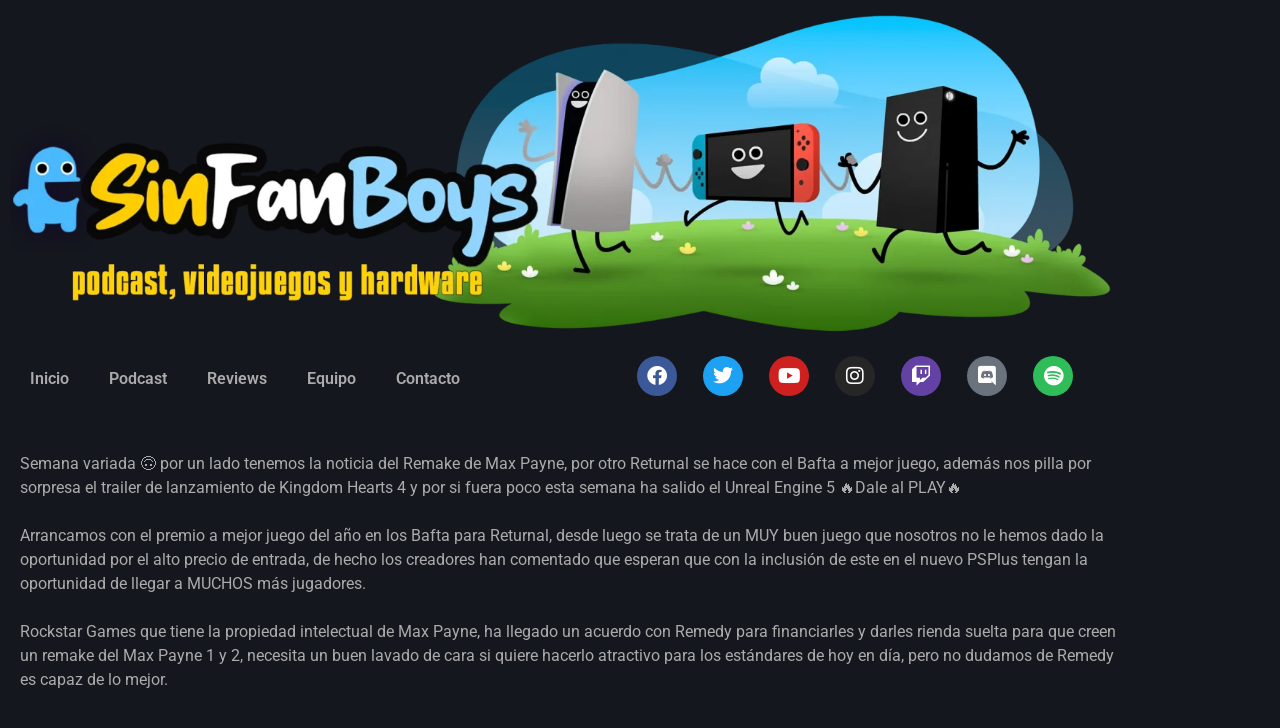

--- FILE ---
content_type: text/html; charset=UTF-8
request_url: https://sinfanboys.com/podcast-42-repaso-semanal-con-returnal-max-payne-y-ue5/
body_size: 11077
content:
<!doctype html><html lang="es"><head><meta charset="UTF-8"><meta name="viewport" content="width=device-width, initial-scale=1"><link rel="profile" href="https://gmpg.org/xfn/11"><meta name='robots' content='index, follow, max-image-preview:large, max-snippet:-1, max-video-preview:-1' /><link media="all" href="https://sinfanboys.com/wp-content/cache/autoptimize/css/autoptimize_c63cf23dfbfdabe786dd1f532d2c9b2d.css" rel="stylesheet"><title>Podcast 42-Repaso Semanal con Returnal, Max Payne y UE5</title><meta name="description" content="Tres amigos apasionados de los videojuegos se juntan cada semana para hablar de todas las noticias y a lo que han estado jugando¡Dale al Play!" /><link rel="canonical" href="https://sinfanboys.com/podcast-42-repaso-semanal-con-returnal-max-payne-y-ue5/" /><meta property="og:locale" content="es_ES" /><meta property="og:type" content="article" /><meta property="og:title" content="Podcast 42-Repaso Semanal con Returnal, Max Payne y UE5" /><meta property="og:description" content="Tres amigos apasionados de los videojuegos se juntan cada semana para hablar de todas las noticias y a lo que han estado jugando¡Dale al Play!" /><meta property="og:url" content="https://sinfanboys.com/podcast-42-repaso-semanal-con-returnal-max-payne-y-ue5/" /><meta property="og:site_name" content="SinFanBoys" /><meta property="article:published_time" content="2022-04-11T06:42:55+00:00" /><meta property="article:modified_time" content="2022-04-11T06:45:17+00:00" /><meta property="og:image" content="https://sinfanboys.com/wp-content/uploads/2022/04/42-THUMB-WEB-SINFANBOYS-2-2.png" /><meta property="og:image:width" content="3398" /><meta property="og:image:height" content="1900" /><meta property="og:image:type" content="image/png" /><meta name="author" content="fanboyito" /><meta name="twitter:card" content="summary_large_image" /><meta name="twitter:label1" content="Escrito por" /><meta name="twitter:data1" content="fanboyito" /><meta name="twitter:label2" content="Tiempo de lectura" /><meta name="twitter:data2" content="2 minutos" /> <script type="application/ld+json" class="yoast-schema-graph">{"@context":"https://schema.org","@graph":[{"@type":"Article","@id":"https://sinfanboys.com/podcast-42-repaso-semanal-con-returnal-max-payne-y-ue5/#article","isPartOf":{"@id":"https://sinfanboys.com/podcast-42-repaso-semanal-con-returnal-max-payne-y-ue5/"},"author":{"name":"fanboyito","@id":"https://sinfanboys.com/#/schema/person/031a68da8b17130b6ae422d986674946"},"headline":"Podcast 42-Repaso Semanal con Returnal, Max Payne y UE5","datePublished":"2022-04-11T06:42:55+00:00","dateModified":"2022-04-11T06:45:17+00:00","mainEntityOfPage":{"@id":"https://sinfanboys.com/podcast-42-repaso-semanal-con-returnal-max-payne-y-ue5/"},"wordCount":322,"publisher":{"@id":"https://sinfanboys.com/#organization"},"image":{"@id":"https://sinfanboys.com/podcast-42-repaso-semanal-con-returnal-max-payne-y-ue5/#primaryimage"},"thumbnailUrl":"https://sinfanboys.com/wp-content/uploads/2022/04/42-THUMB-WEB-SINFANBOYS-2-2.png","articleSection":["Podcast"],"inLanguage":"es"},{"@type":"WebPage","@id":"https://sinfanboys.com/podcast-42-repaso-semanal-con-returnal-max-payne-y-ue5/","url":"https://sinfanboys.com/podcast-42-repaso-semanal-con-returnal-max-payne-y-ue5/","name":"Podcast 42-Repaso Semanal con Returnal, Max Payne y UE5","isPartOf":{"@id":"https://sinfanboys.com/#website"},"primaryImageOfPage":{"@id":"https://sinfanboys.com/podcast-42-repaso-semanal-con-returnal-max-payne-y-ue5/#primaryimage"},"image":{"@id":"https://sinfanboys.com/podcast-42-repaso-semanal-con-returnal-max-payne-y-ue5/#primaryimage"},"thumbnailUrl":"https://sinfanboys.com/wp-content/uploads/2022/04/42-THUMB-WEB-SINFANBOYS-2-2.png","datePublished":"2022-04-11T06:42:55+00:00","dateModified":"2022-04-11T06:45:17+00:00","description":"Tres amigos apasionados de los videojuegos se juntan cada semana para hablar de todas las noticias y a lo que han estado jugando¡Dale al Play!","breadcrumb":{"@id":"https://sinfanboys.com/podcast-42-repaso-semanal-con-returnal-max-payne-y-ue5/#breadcrumb"},"inLanguage":"es","potentialAction":[{"@type":"ReadAction","target":["https://sinfanboys.com/podcast-42-repaso-semanal-con-returnal-max-payne-y-ue5/"]}]},{"@type":"ImageObject","inLanguage":"es","@id":"https://sinfanboys.com/podcast-42-repaso-semanal-con-returnal-max-payne-y-ue5/#primaryimage","url":"https://sinfanboys.com/wp-content/uploads/2022/04/42-THUMB-WEB-SINFANBOYS-2-2.png","contentUrl":"https://sinfanboys.com/wp-content/uploads/2022/04/42-THUMB-WEB-SINFANBOYS-2-2.png","width":3398,"height":1900,"caption":"Podcast Videojuegos"},{"@type":"BreadcrumbList","@id":"https://sinfanboys.com/podcast-42-repaso-semanal-con-returnal-max-payne-y-ue5/#breadcrumb","itemListElement":[{"@type":"ListItem","position":1,"name":"Portada","item":"https://sinfanboys.com/"},{"@type":"ListItem","position":2,"name":"Podcast 42-Repaso Semanal con Returnal, Max Payne y UE5"}]},{"@type":"WebSite","@id":"https://sinfanboys.com/#website","url":"https://sinfanboys.com/","name":"SinFanBoys","description":"Podcast, actualidad de Videojuegos y hardware.","publisher":{"@id":"https://sinfanboys.com/#organization"},"potentialAction":[{"@type":"SearchAction","target":{"@type":"EntryPoint","urlTemplate":"https://sinfanboys.com/?s={search_term_string}"},"query-input":{"@type":"PropertyValueSpecification","valueRequired":true,"valueName":"search_term_string"}}],"inLanguage":"es"},{"@type":"Organization","@id":"https://sinfanboys.com/#organization","name":"SinFanBoys","url":"https://sinfanboys.com/","logo":{"@type":"ImageObject","inLanguage":"es","@id":"https://sinfanboys.com/#/schema/logo/image/","url":"http://sinfanboys.com/wp-content/uploads/2021/10/Logo-sinfanboys.png","contentUrl":"http://sinfanboys.com/wp-content/uploads/2021/10/Logo-sinfanboys.png","width":1293,"height":1155,"caption":"SinFanBoys"},"image":{"@id":"https://sinfanboys.com/#/schema/logo/image/"}},{"@type":"Person","@id":"https://sinfanboys.com/#/schema/person/031a68da8b17130b6ae422d986674946","name":"fanboyito","image":{"@type":"ImageObject","inLanguage":"es","@id":"https://sinfanboys.com/#/schema/person/image/","url":"https://secure.gravatar.com/avatar/cde1d9920e068588b4cffa2500cad75f1b649a6f9e095f0f09006ff8399dce87?s=96&d=mm&r=g","contentUrl":"https://secure.gravatar.com/avatar/cde1d9920e068588b4cffa2500cad75f1b649a6f9e095f0f09006ff8399dce87?s=96&d=mm&r=g","caption":"fanboyito"},"sameAs":["http://sinfanboys.com"],"url":"https://sinfanboys.com/author/fanboyito/"}]}</script> <link href='https://fonts.gstatic.com' crossorigin='anonymous' rel='preconnect' /><link rel="alternate" type="application/rss+xml" title="SinFanBoys &raquo; Feed" href="https://sinfanboys.com/feed/" /><link rel="alternate" type="application/rss+xml" title="SinFanBoys &raquo; Feed de los comentarios" href="https://sinfanboys.com/comments/feed/" /><link rel="alternate" type="application/rss+xml" title="SinFanBoys &raquo; Comentario Podcast 42-Repaso Semanal con Returnal, Max Payne y UE5 del feed" href="https://sinfanboys.com/podcast-42-repaso-semanal-con-returnal-max-payne-y-ue5/feed/" /><link rel="alternate" title="oEmbed (JSON)" type="application/json+oembed" href="https://sinfanboys.com/wp-json/oembed/1.0/embed?url=https%3A%2F%2Fsinfanboys.com%2Fpodcast-42-repaso-semanal-con-returnal-max-payne-y-ue5%2F" /><link rel="alternate" title="oEmbed (XML)" type="text/xml+oembed" href="https://sinfanboys.com/wp-json/oembed/1.0/embed?url=https%3A%2F%2Fsinfanboys.com%2Fpodcast-42-repaso-semanal-con-returnal-max-payne-y-ue5%2F&#038;format=xml" /><link rel='stylesheet' id='elementor-post-6-css' href='https://sinfanboys.com/wp-content/cache/autoptimize/css/autoptimize_single_29778a7af7e47b9737d410d1192b9b46.css?ver=1769218904' media='all' /><link rel='stylesheet' id='elementor-post-3415-css' href='https://sinfanboys.com/wp-content/cache/autoptimize/css/autoptimize_single_13361e8d872adda3a980770630071618.css?ver=1769233275' media='all' /><link rel='stylesheet' id='elementor-post-3037-css' href='https://sinfanboys.com/wp-content/cache/autoptimize/css/autoptimize_single_3dcf7d8d97598d4d233a050eb9ee3e80.css?ver=1769218904' media='all' /><link rel='stylesheet' id='elementor-post-3055-css' href='https://sinfanboys.com/wp-content/cache/autoptimize/css/autoptimize_single_8aa3a800ee60142ce153b00d55d9ffc6.css?ver=1769218904' media='all' /><link rel='stylesheet' id='elementor-post-2553-css' href='https://sinfanboys.com/wp-content/cache/autoptimize/css/autoptimize_single_f1c104c35343f78279bd7d9ae2fc50dd.css?ver=1769218904' media='all' /><link rel='stylesheet' id='dashicons-css' href='https://sinfanboys.com/wp-includes/css/dashicons.min.css?ver=6.9' media='all' /><link rel='preload' as='font'  id='wpzoom-social-icons-font-academicons-woff2-css' href='https://sinfanboys.com/wp-content/plugins/social-icons-widget-by-wpzoom/assets/font/academicons.woff2?v=1.9.2' type='font/woff2' crossorigin /><link rel='preload' as='font'  id='wpzoom-social-icons-font-fontawesome-3-woff2-css' href='https://sinfanboys.com/wp-content/plugins/social-icons-widget-by-wpzoom/assets/font/fontawesome-webfont.woff2?v=4.7.0' type='font/woff2' crossorigin /><link rel='preload' as='font'  id='wpzoom-social-icons-font-genericons-woff-css' href='https://sinfanboys.com/wp-content/plugins/social-icons-widget-by-wpzoom/assets/font/Genericons.woff' type='font/woff' crossorigin /><link rel='preload' as='font'  id='wpzoom-social-icons-font-socicon-woff2-css' href='https://sinfanboys.com/wp-content/plugins/social-icons-widget-by-wpzoom/assets/font/socicon.woff2?v=4.5.4' type='font/woff2' crossorigin /><link rel='stylesheet' id='elementor-gf-local-roboto-css' href='https://sinfanboys.com/wp-content/cache/autoptimize/css/autoptimize_single_bce3ed03b799ca62a556227546dc421f.css?ver=1742263496' media='all' /><link rel='stylesheet' id='elementor-gf-local-robotoslab-css' href='https://sinfanboys.com/wp-content/cache/autoptimize/css/autoptimize_single_24ee5997dc69ba6579ae527cce35e158.css?ver=1742263510' media='all' /> <script src="https://sinfanboys.com/wp-includes/js/jquery/jquery.min.js?ver=3.7.1" id="jquery-core-js"></script> <link rel="https://api.w.org/" href="https://sinfanboys.com/wp-json/" /><link rel="alternate" title="JSON" type="application/json" href="https://sinfanboys.com/wp-json/wp/v2/posts/3415" /><link rel="EditURI" type="application/rsd+xml" title="RSD" href="https://sinfanboys.com/xmlrpc.php?rsd" /><meta name="generator" content="WordPress 6.9" /><link rel='shortlink' href='https://sinfanboys.com/?p=3415' /><meta name="description" content="Semana variada &#x1f643; por un lado tenemos la noticia del Remake de Max Payne, por otro Returnal se hace con el Bafta a mejor juego, además nos pilla por sorpresa el trailer de lanzamiento de Kingdom Hearts 4 y por si fuera poco esta semana ha salido el Unreal Engine 5 &#x1f525;Dale al PLAY&#x1f525;"><meta name="generator" content="Elementor 3.34.2; features: additional_custom_breakpoints; settings: css_print_method-external, google_font-enabled, font_display-auto"><link rel="icon" href="https://sinfanboys.com/wp-content/uploads/2021/06/cropped-cropped-sinfanboys-logo-1000-32x32.png" sizes="32x32" /><link rel="icon" href="https://sinfanboys.com/wp-content/uploads/2021/06/cropped-cropped-sinfanboys-logo-1000-192x192.png" sizes="192x192" /><link rel="apple-touch-icon" href="https://sinfanboys.com/wp-content/uploads/2021/06/cropped-cropped-sinfanboys-logo-1000-180x180.png" /><meta name="msapplication-TileImage" content="https://sinfanboys.com/wp-content/uploads/2021/06/cropped-cropped-sinfanboys-logo-1000-270x270.png" /></head><body class="wp-singular post-template-default single single-post postid-3415 single-format-standard wp-embed-responsive wp-theme-hello-elementor hello-elementor-default elementor-default elementor-kit-6 elementor-page elementor-page-3415 elementor-page-2553"> <a class="skip-link screen-reader-text" href="#content">Ir al contenido</a><div data-elementor-type="header" data-elementor-id="3037" class="elementor elementor-3037 elementor-location-header" data-elementor-post-type="elementor_library"><section class="elementor-section elementor-top-section elementor-element elementor-element-57cfa9e elementor-section-boxed elementor-section-height-default elementor-section-height-default" data-id="57cfa9e" data-element_type="section"><div class="elementor-container elementor-column-gap-default"><div class="elementor-column elementor-col-100 elementor-top-column elementor-element elementor-element-264b0a7" data-id="264b0a7" data-element_type="column"><div class="elementor-widget-wrap elementor-element-populated"><div class="elementor-element elementor-element-9051ddb elementor-widget elementor-widget-image" data-id="9051ddb" data-element_type="widget" data-widget_type="image.default"><div class="elementor-widget-container"> <img fetchpriority="high" width="2212" height="644" src="https://sinfanboys.com/wp-content/uploads/2021/11/banner-sin-fanboys-podcast-videojuegos-1.webp" class="attachment-full size-full wp-image-3155" alt="" srcset="https://sinfanboys.com/wp-content/uploads/2021/11/banner-sin-fanboys-podcast-videojuegos-1.webp 2212w, https://sinfanboys.com/wp-content/uploads/2021/11/banner-sin-fanboys-podcast-videojuegos-1-300x87.webp 300w, https://sinfanboys.com/wp-content/uploads/2021/11/banner-sin-fanboys-podcast-videojuegos-1-1024x298.webp 1024w, https://sinfanboys.com/wp-content/uploads/2021/11/banner-sin-fanboys-podcast-videojuegos-1-768x224.webp 768w, https://sinfanboys.com/wp-content/uploads/2021/11/banner-sin-fanboys-podcast-videojuegos-1-1536x447.webp 1536w, https://sinfanboys.com/wp-content/uploads/2021/11/banner-sin-fanboys-podcast-videojuegos-1-2048x596.webp 2048w" sizes="(max-width: 2212px) 100vw, 2212px" /></div></div></div></div></div></section><section class="elementor-section elementor-top-section elementor-element elementor-element-7d251c1 elementor-section-boxed elementor-section-height-default elementor-section-height-default" data-id="7d251c1" data-element_type="section"><div class="elementor-container elementor-column-gap-default"><div class="elementor-column elementor-col-50 elementor-top-column elementor-element elementor-element-30fd5ed" data-id="30fd5ed" data-element_type="column"><div class="elementor-widget-wrap elementor-element-populated"><div class="elementor-element elementor-element-cb4b015 elementor-nav-menu__text-align-center elementor-nav-menu--dropdown-tablet elementor-nav-menu--toggle elementor-nav-menu--burger elementor-widget elementor-widget-nav-menu" data-id="cb4b015" data-element_type="widget" data-settings="{&quot;layout&quot;:&quot;horizontal&quot;,&quot;submenu_icon&quot;:{&quot;value&quot;:&quot;&lt;i class=\&quot;fas fa-caret-down\&quot;&gt;&lt;\/i&gt;&quot;,&quot;library&quot;:&quot;fa-solid&quot;},&quot;toggle&quot;:&quot;burger&quot;}" data-widget_type="nav-menu.default"><div class="elementor-widget-container"><nav aria-label="Menú" class="elementor-nav-menu--main elementor-nav-menu__container elementor-nav-menu--layout-horizontal e--pointer-underline e--animation-fade"><ul id="menu-1-cb4b015" class="elementor-nav-menu"><li class="menu-item menu-item-type-custom menu-item-object-custom menu-item-home menu-item-2092"><a href="http://sinfanboys.com/" class="elementor-item">Inicio</a></li><li class="menu-item menu-item-type-post_type menu-item-object-page menu-item-2542"><a href="https://sinfanboys.com/podcast-videojuegos/" class="elementor-item">Podcast</a></li><li class="menu-item menu-item-type-post_type menu-item-object-page menu-item-2548"><a href="https://sinfanboys.com/unboxing-resenas/" class="elementor-item">Reviews</a></li><li class="menu-item menu-item-type-post_type menu-item-object-page menu-item-2094"><a href="https://sinfanboys.com/equipo/" class="elementor-item">Equipo</a></li><li class="menu-item menu-item-type-post_type menu-item-object-page menu-item-2015"><a href="https://sinfanboys.com/contacto/" class="elementor-item">Contacto</a></li></ul></nav><div class="elementor-menu-toggle" role="button" tabindex="0" aria-label="Alternar menú" aria-expanded="false"> <i aria-hidden="true" role="presentation" class="elementor-menu-toggle__icon--open eicon-menu-bar"></i><i aria-hidden="true" role="presentation" class="elementor-menu-toggle__icon--close eicon-close"></i></div><nav class="elementor-nav-menu--dropdown elementor-nav-menu__container" aria-hidden="true"><ul id="menu-2-cb4b015" class="elementor-nav-menu"><li class="menu-item menu-item-type-custom menu-item-object-custom menu-item-home menu-item-2092"><a href="http://sinfanboys.com/" class="elementor-item" tabindex="-1">Inicio</a></li><li class="menu-item menu-item-type-post_type menu-item-object-page menu-item-2542"><a href="https://sinfanboys.com/podcast-videojuegos/" class="elementor-item" tabindex="-1">Podcast</a></li><li class="menu-item menu-item-type-post_type menu-item-object-page menu-item-2548"><a href="https://sinfanboys.com/unboxing-resenas/" class="elementor-item" tabindex="-1">Reviews</a></li><li class="menu-item menu-item-type-post_type menu-item-object-page menu-item-2094"><a href="https://sinfanboys.com/equipo/" class="elementor-item" tabindex="-1">Equipo</a></li><li class="menu-item menu-item-type-post_type menu-item-object-page menu-item-2015"><a href="https://sinfanboys.com/contacto/" class="elementor-item" tabindex="-1">Contacto</a></li></ul></nav></div></div></div></div><div class="elementor-column elementor-col-50 elementor-top-column elementor-element elementor-element-549ee63" data-id="549ee63" data-element_type="column"><div class="elementor-widget-wrap elementor-element-populated"><div class="elementor-element elementor-element-17d2d52 elementor-shape-circle e-grid-align-mobile-center elementor-grid-0 e-grid-align-center elementor-widget elementor-widget-social-icons" data-id="17d2d52" data-element_type="widget" data-widget_type="social-icons.default"><div class="elementor-widget-container"><div class="elementor-social-icons-wrapper elementor-grid" role="list"> <span class="elementor-grid-item" role="listitem"> <a class="elementor-icon elementor-social-icon elementor-social-icon-facebook elementor-repeater-item-87578a7" href="https://www.facebook.com/SinFanboys-254913450057/" target="_blank"> <span class="elementor-screen-only">Facebook</span> <i aria-hidden="true" class="fab fa-facebook"></i> </a> </span> <span class="elementor-grid-item" role="listitem"> <a class="elementor-icon elementor-social-icon elementor-social-icon-twitter elementor-repeater-item-6eeb7e5" href="https://twitter.com/sinfanboys" target="_blank"> <span class="elementor-screen-only">Twitter</span> <i aria-hidden="true" class="fab fa-twitter"></i> </a> </span> <span class="elementor-grid-item" role="listitem"> <a class="elementor-icon elementor-social-icon elementor-social-icon-youtube elementor-repeater-item-c9bd904" href="https://www.youtube.com/channel/UCTVRgedHDJWNCeAX8sKWv1A" target="_blank"> <span class="elementor-screen-only">Youtube</span> <i aria-hidden="true" class="fab fa-youtube"></i> </a> </span> <span class="elementor-grid-item" role="listitem"> <a class="elementor-icon elementor-social-icon elementor-social-icon-instagram elementor-repeater-item-dee4d76" href="https://www.instagram.com/sinfanboys/" target="_blank"> <span class="elementor-screen-only">Instagram</span> <i aria-hidden="true" class="fab fa-instagram"></i> </a> </span> <span class="elementor-grid-item" role="listitem"> <a class="elementor-icon elementor-social-icon elementor-social-icon-twitch elementor-repeater-item-bad4b10" href="https://www.twitch.tv/dante_sinfanboys" target="_blank"> <span class="elementor-screen-only">Twitch</span> <i aria-hidden="true" class="fab fa-twitch"></i> </a> </span> <span class="elementor-grid-item" role="listitem"> <a class="elementor-icon elementor-social-icon elementor-social-icon-discord elementor-repeater-item-cafe676" href="https://discord.com/invite/T8Kxtf6Zd4" target="_blank"> <span class="elementor-screen-only">Discord</span> <i aria-hidden="true" class="fab fa-discord"></i> </a> </span> <span class="elementor-grid-item" role="listitem"> <a class="elementor-icon elementor-social-icon elementor-social-icon-spotify elementor-repeater-item-4112785" href="https://open.spotify.com/show/1tRp1UmBIHrgCcZZ8YrIuG?si=E3f8GsrdSVWPoxqz4rCR9A&#038;dl_branch=1&#038;nd=1" target="_blank"> <span class="elementor-screen-only">Spotify</span> <i aria-hidden="true" class="fab fa-spotify"></i> </a> </span></div></div></div></div></div></div></section></div><div data-elementor-type="single-post" data-elementor-id="2553" class="elementor elementor-2553 elementor-location-single post-3415 post type-post status-publish format-standard has-post-thumbnail hentry category-podcast" data-elementor-post-type="elementor_library"><section class="elementor-section elementor-top-section elementor-element elementor-element-511d0e6 elementor-section-boxed elementor-section-height-default elementor-section-height-default" data-id="511d0e6" data-element_type="section"><div class="elementor-container elementor-column-gap-default"><div class="elementor-column elementor-col-100 elementor-top-column elementor-element elementor-element-fdf0daa" data-id="fdf0daa" data-element_type="column"><div class="elementor-widget-wrap elementor-element-populated"><div class="elementor-element elementor-element-a40eda1 elementor-widget elementor-widget-theme-post-content" data-id="a40eda1" data-element_type="widget" data-widget_type="theme-post-content.default"><div class="elementor-widget-container"><div data-elementor-type="wp-post" data-elementor-id="3415" class="elementor elementor-3415" data-elementor-post-type="post"><section class="elementor-section elementor-top-section elementor-element elementor-element-e3fb59a elementor-section-boxed elementor-section-height-default elementor-section-height-default" data-id="e3fb59a" data-element_type="section"><div class="elementor-container elementor-column-gap-default"><div class="elementor-column elementor-col-100 elementor-top-column elementor-element elementor-element-26f6777" data-id="26f6777" data-element_type="column"><div class="elementor-widget-wrap elementor-element-populated"><div class="elementor-element elementor-element-1acc222 elementor-widget elementor-widget-video" data-id="1acc222" data-element_type="widget" data-settings="{&quot;youtube_url&quot;:&quot;https:\/\/www.youtube.com\/watch?v=RAYu09OkA80&quot;,&quot;video_type&quot;:&quot;youtube&quot;,&quot;controls&quot;:&quot;yes&quot;}" data-widget_type="video.default"><div class="elementor-widget-container"><div class="elementor-wrapper elementor-open-inline"><div class="elementor-video"></div></div></div></div></div></div></div></section><section class="elementor-section elementor-top-section elementor-element elementor-element-adafe28 elementor-section-boxed elementor-section-height-default elementor-section-height-default" data-id="adafe28" data-element_type="section"><div class="elementor-container elementor-column-gap-default"><div class="elementor-column elementor-col-100 elementor-top-column elementor-element elementor-element-e33b795" data-id="e33b795" data-element_type="column"><div class="elementor-widget-wrap elementor-element-populated"><div class="elementor-element elementor-element-5ed83a2 elementor-widget elementor-widget-text-editor" data-id="5ed83a2" data-element_type="widget" data-widget_type="text-editor.default"><div class="elementor-widget-container"><p>Semana variada 🙃 por un lado tenemos la noticia del Remake de Max Payne, por otro Returnal se hace con el Bafta a mejor juego, además nos pilla por sorpresa el trailer de lanzamiento de Kingdom Hearts 4 y por si fuera poco esta semana ha salido el Unreal Engine 5 🔥Dale al PLAY🔥 <br /><br />Arrancamos con el premio a mejor juego del año en los Bafta para Returnal, desde luego se trata de un MUY buen juego que nosotros no le hemos dado la oportunidad por el alto precio de entrada, de hecho los creadores han comentado que esperan que con la inclusión de este en el nuevo PSPlus tengan la oportunidad de llegar a MUCHOS más jugadores. <br /><br />Rockstar Games que tiene la propiedad intelectual de Max Payne, ha llegado un acuerdo con Remedy para financiarles y darles rienda suelta para que creen un remake del Max Payne 1 y 2, necesita un buen lavado de cara si quiere hacerlo atractivo para los estándares de hoy en día, pero no dudamos de Remedy es capaz de lo mejor. <br /><br />Muchas desarrolladores han aprovechado el carro del lanzamiento del nuevo Unreal Engine para anunciar que están trabajando en un juego con el, Need for Speed, nueva saga de The Witcher, nuevo Tomb Raider&#8230; También comentamos dos grandes muestras de amor videojueguil que nos encantan , como que ha salido a la luz un mapa dibujado a mano del primer Zelda y que un jugador ha descifrado el lenguaje secreto de Tunic🦊<br /><br />Comentamos los nuevos trailers de la expansión de Back4Blood, Halo Infinite Season 2, Starfield y muchas otras noticias .<br /><br />¡¡¡No tarde más!!! Dale al PLAY para enterarte de todas las noticias y de las adicciones de Dante 🤣 (ha tenido una semana complicada)</p></div></div></div></div></div></section></div></div></div></div></div></div></section></div><div data-elementor-type="footer" data-elementor-id="3055" class="elementor elementor-3055 elementor-location-footer" data-elementor-post-type="elementor_library"><section class="elementor-section elementor-top-section elementor-element elementor-element-dbe5677 elementor-section-boxed elementor-section-height-default elementor-section-height-default" data-id="dbe5677" data-element_type="section"><div class="elementor-container elementor-column-gap-default"><div class="elementor-column elementor-col-50 elementor-top-column elementor-element elementor-element-d04a838" data-id="d04a838" data-element_type="column"><div class="elementor-widget-wrap elementor-element-populated"><div class="elementor-element elementor-element-1bfed87 elementor-hidden-tablet elementor-hidden-mobile elementor-widget elementor-widget-sitemap" data-id="1bfed87" data-element_type="widget" data-widget_type="sitemap.default"><div class="elementor-widget-container"><div class="elementor-sitemap-wrap"><div class="elementor-sitemap-section"><h2 class="elementor-sitemap-title elementor-sitemap-page-title">Páginas</h2><ul class="elementor-sitemap-list elementor-sitemap-page-list"><li class="elementor-sitemap-item elementor-sitemap-item-page page_item page-item-2543"><a href="https://sinfanboys.com/unboxing-resenas/">SinFanBoys Unboxing y Reseñas</a></li><li class="elementor-sitemap-item elementor-sitemap-item-page page_item page-item-2526"><a href="https://sinfanboys.com/">SinFanBoys Podcast, Videojuegos y Hardware</a></li><li class="elementor-sitemap-item elementor-sitemap-item-page page_item page-item-1618"><a href="https://sinfanboys.com/podcast-videojuegos/">SinFanBoys Podcast</a></li><li class="elementor-sitemap-item elementor-sitemap-item-page page_item page-item-1185"><a href="https://sinfanboys.com/equipo/">Quienes somos?</a></li><li class="elementor-sitemap-item elementor-sitemap-item-page page_item page-item-1163"><a href="https://sinfanboys.com/contacto/">Contacto</a></li></ul></div></div></div></div></div></div><div class="elementor-column elementor-col-50 elementor-top-column elementor-element elementor-element-0957d80" data-id="0957d80" data-element_type="column"><div class="elementor-widget-wrap elementor-element-populated"><div class="elementor-element elementor-element-c816093 elementor-widget elementor-widget-text-editor" data-id="c816093" data-element_type="widget" data-widget_type="text-editor.default"><div class="elementor-widget-container"><h2><span style="color: #00ccff;">Contacta con nosotros</span></h2></div></div><div class="elementor-element elementor-element-510a825 elementor-widget elementor-widget-image" data-id="510a825" data-element_type="widget" data-widget_type="image.default"><div class="elementor-widget-container"> <a href=""> <noscript><img width="300" height="47" src="https://sinfanboys.com/wp-content/uploads/2021/09/sinfanboyscontact-300x47.png" class="attachment-medium size-medium wp-image-2306" alt="" srcset="https://sinfanboys.com/wp-content/uploads/2021/09/sinfanboyscontact-300x47.png 300w, https://sinfanboys.com/wp-content/uploads/2021/09/sinfanboyscontact.png 719w" sizes="(max-width: 300px) 100vw, 300px" /></noscript><img width="300" height="47" src='data:image/svg+xml,%3Csvg%20xmlns=%22http://www.w3.org/2000/svg%22%20viewBox=%220%200%20300%2047%22%3E%3C/svg%3E' data-src="https://sinfanboys.com/wp-content/uploads/2021/09/sinfanboyscontact-300x47.png" class="lazyload attachment-medium size-medium wp-image-2306" alt="" data-srcset="https://sinfanboys.com/wp-content/uploads/2021/09/sinfanboyscontact-300x47.png 300w, https://sinfanboys.com/wp-content/uploads/2021/09/sinfanboyscontact.png 719w" data-sizes="(max-width: 300px) 100vw, 300px" /> </a></div></div></div></div></div></section></div> <script type="speculationrules">{"prefetch":[{"source":"document","where":{"and":[{"href_matches":"/*"},{"not":{"href_matches":["/wp-*.php","/wp-admin/*","/wp-content/uploads/*","/wp-content/*","/wp-content/plugins/*","/wp-content/themes/hello-elementor/*","/*\\?(.+)"]}},{"not":{"selector_matches":"a[rel~=\"nofollow\"]"}},{"not":{"selector_matches":".no-prefetch, .no-prefetch a"}}]},"eagerness":"conservative"}]}</script> <script>function loadScript(a){var b=document.getElementsByTagName("head")[0],c=document.createElement("script");c.type="text/javascript",c.src="https://tracker.metricool.com/app/resources/be.js",c.onreadystatechange=a,c.onload=a,b.appendChild(c)}loadScript(function(){beTracker.t({hash:'821cbabafb23dd2a99fc49f556888285'})})</script> <script>const lazyloadRunObserver = () => {
					const lazyloadBackgrounds = document.querySelectorAll( `.e-con.e-parent:not(.e-lazyloaded)` );
					const lazyloadBackgroundObserver = new IntersectionObserver( ( entries ) => {
						entries.forEach( ( entry ) => {
							if ( entry.isIntersecting ) {
								let lazyloadBackground = entry.target;
								if( lazyloadBackground ) {
									lazyloadBackground.classList.add( 'e-lazyloaded' );
								}
								lazyloadBackgroundObserver.unobserve( entry.target );
							}
						});
					}, { rootMargin: '200px 0px 200px 0px' } );
					lazyloadBackgrounds.forEach( ( lazyloadBackground ) => {
						lazyloadBackgroundObserver.observe( lazyloadBackground );
					} );
				};
				const events = [
					'DOMContentLoaded',
					'elementor/lazyload/observe',
				];
				events.forEach( ( event ) => {
					document.addEventListener( event, lazyloadRunObserver );
				} );</script> <noscript><style>.lazyload{display:none;}</style></noscript><script data-noptimize="1">window.lazySizesConfig=window.lazySizesConfig||{};window.lazySizesConfig.loadMode=1;</script><script async data-noptimize="1" src='https://sinfanboys.com/wp-content/plugins/autoptimize/classes/external/js/lazysizes.min.js?ao_version=3.1.14'></script> <script id="elementor-frontend-js-before">var elementorFrontendConfig = {"environmentMode":{"edit":false,"wpPreview":false,"isScriptDebug":false},"i18n":{"shareOnFacebook":"Compartir en Facebook","shareOnTwitter":"Compartir en Twitter","pinIt":"Pinear","download":"Descargar","downloadImage":"Descargar imagen","fullscreen":"Pantalla completa","zoom":"Zoom","share":"Compartir","playVideo":"Reproducir v\u00eddeo","previous":"Anterior","next":"Siguiente","close":"Cerrar","a11yCarouselPrevSlideMessage":"Diapositiva anterior","a11yCarouselNextSlideMessage":"Diapositiva siguiente","a11yCarouselFirstSlideMessage":"Esta es la primera diapositiva","a11yCarouselLastSlideMessage":"Esta es la \u00faltima diapositiva","a11yCarouselPaginationBulletMessage":"Ir a la diapositiva"},"is_rtl":false,"breakpoints":{"xs":0,"sm":480,"md":768,"lg":1025,"xl":1440,"xxl":1600},"responsive":{"breakpoints":{"mobile":{"label":"M\u00f3vil vertical","value":767,"default_value":767,"direction":"max","is_enabled":true},"mobile_extra":{"label":"M\u00f3vil horizontal","value":880,"default_value":880,"direction":"max","is_enabled":false},"tablet":{"label":"Tableta vertical","value":1024,"default_value":1024,"direction":"max","is_enabled":true},"tablet_extra":{"label":"Tableta horizontal","value":1200,"default_value":1200,"direction":"max","is_enabled":false},"laptop":{"label":"Port\u00e1til","value":1366,"default_value":1366,"direction":"max","is_enabled":false},"widescreen":{"label":"Pantalla grande","value":2400,"default_value":2400,"direction":"min","is_enabled":false}},"hasCustomBreakpoints":false},"version":"3.34.2","is_static":false,"experimentalFeatures":{"additional_custom_breakpoints":true,"theme_builder_v2":true,"landing-pages":true,"home_screen":true,"global_classes_should_enforce_capabilities":true,"e_variables":true,"cloud-library":true,"e_opt_in_v4_page":true,"e_interactions":true,"e_editor_one":true,"import-export-customization":true},"urls":{"assets":"https:\/\/sinfanboys.com\/wp-content\/plugins\/elementor\/assets\/","ajaxurl":"https:\/\/sinfanboys.com\/wp-admin\/admin-ajax.php","uploadUrl":"http:\/\/sinfanboys.com\/wp-content\/uploads"},"nonces":{"floatingButtonsClickTracking":"bf3af66fc7"},"swiperClass":"swiper","settings":{"page":[],"editorPreferences":[]},"kit":{"body_background_background":"classic","active_breakpoints":["viewport_mobile","viewport_tablet"],"global_image_lightbox":"yes","lightbox_enable_counter":"yes","lightbox_enable_fullscreen":"yes","lightbox_enable_zoom":"yes","lightbox_enable_share":"yes","lightbox_title_src":"title","lightbox_description_src":"description"},"post":{"id":3415,"title":"Podcast%2042-Repaso%20Semanal%20con%20Returnal%2C%20Max%20Payne%20y%20UE5","excerpt":"Semana variada &#x1f643; por un lado tenemos la noticia del Remake de Max Payne, por otro Returnal se hace con el Bafta a mejor juego, adem\u00e1s nos pilla por sorpresa el trailer de lanzamiento de Kingdom Hearts 4 y por si fuera poco esta semana ha salido el Unreal Engine 5 &#x1f525;Dale al PLAY&#x1f525;","featuredImage":"https:\/\/sinfanboys.com\/wp-content\/uploads\/2022\/04\/42-THUMB-WEB-SINFANBOYS-2-2-1024x573.png"}};
//# sourceURL=elementor-frontend-js-before</script> <script src="https://sinfanboys.com/wp-includes/js/dist/hooks.min.js?ver=dd5603f07f9220ed27f1" id="wp-hooks-js"></script> <script src="https://sinfanboys.com/wp-includes/js/dist/i18n.min.js?ver=c26c3dc7bed366793375" id="wp-i18n-js"></script> <script id="wp-i18n-js-after">wp.i18n.setLocaleData( { 'text direction\u0004ltr': [ 'ltr' ] } );
//# sourceURL=wp-i18n-js-after</script> <script id="elementor-pro-frontend-js-before">var ElementorProFrontendConfig = {"ajaxurl":"https:\/\/sinfanboys.com\/wp-admin\/admin-ajax.php","nonce":"9914e188f0","urls":{"assets":"https:\/\/sinfanboys.com\/wp-content\/plugins\/elementor-pro\/assets\/","rest":"https:\/\/sinfanboys.com\/wp-json\/"},"settings":{"lazy_load_background_images":true},"popup":{"hasPopUps":false},"shareButtonsNetworks":{"facebook":{"title":"Facebook","has_counter":true},"twitter":{"title":"Twitter"},"linkedin":{"title":"LinkedIn","has_counter":true},"pinterest":{"title":"Pinterest","has_counter":true},"reddit":{"title":"Reddit","has_counter":true},"vk":{"title":"VK","has_counter":true},"odnoklassniki":{"title":"OK","has_counter":true},"tumblr":{"title":"Tumblr"},"digg":{"title":"Digg"},"skype":{"title":"Skype"},"stumbleupon":{"title":"StumbleUpon","has_counter":true},"mix":{"title":"Mix"},"telegram":{"title":"Telegram"},"pocket":{"title":"Pocket","has_counter":true},"xing":{"title":"XING","has_counter":true},"whatsapp":{"title":"WhatsApp"},"email":{"title":"Email"},"print":{"title":"Print"},"x-twitter":{"title":"X"},"threads":{"title":"Threads"}},"facebook_sdk":{"lang":"es_ES","app_id":""},"lottie":{"defaultAnimationUrl":"https:\/\/sinfanboys.com\/wp-content\/plugins\/elementor-pro\/modules\/lottie\/assets\/animations\/default.json"}};
//# sourceURL=elementor-pro-frontend-js-before</script> <script defer src="https://sinfanboys.com/wp-content/cache/autoptimize/js/autoptimize_88b002a012ceca7d4fc97d30e1faa073.js"></script></body></html>

<!-- Page cached by LiteSpeed Cache 7.7 on 2026-01-24 05:41:15 -->

--- FILE ---
content_type: text/css
request_url: https://sinfanboys.com/wp-content/cache/autoptimize/css/autoptimize_single_29778a7af7e47b9737d410d1192b9b46.css?ver=1769218904
body_size: 224
content:
.elementor-kit-6{--e-global-color-primary:#00b9ff;--e-global-color-secondary:#e6e6e7;--e-global-color-text:#ababab;--e-global-color-accent:#fc0;--e-global-typography-primary-font-family:"Roboto";--e-global-typography-primary-font-weight:600;--e-global-typography-secondary-font-family:"Roboto Slab";--e-global-typography-secondary-font-weight:400;--e-global-typography-text-font-family:"Roboto";--e-global-typography-text-font-weight:400;--e-global-typography-accent-font-family:"Roboto";--e-global-typography-accent-font-weight:500;--e-global-typography-168abaf-font-family:"Roboto";--e-global-typography-168abaf-font-weight:600;background-color:#14171e}.elementor-kit-6 e-page-transition{background-color:#ffbc7d}.elementor-kit-6 h1{color:#000;font-size:1px;letter-spacing:-5px}.elementor-kit-6 h2{font-size:15px}.elementor-kit-6 h3{color:#0898ff;font-size:43px}.elementor-kit-6 h6{font-size:17px}.elementor-section.elementor-section-boxed>.elementor-container{max-width:1140px}.e-con{--container-max-width:1140px}.elementor-widget:not(:last-child){margin-block-end:20px}.elementor-element{--widgets-spacing:20px 20px;--widgets-spacing-row:20px;--widgets-spacing-column:20px}{}text-primary mb-3{display:var(--page-title-display)}@media(max-width:1024px){.elementor-section.elementor-section-boxed>.elementor-container{max-width:1024px}.e-con{--container-max-width:1024px}}@media(max-width:767px){.elementor-section.elementor-section-boxed>.elementor-container{max-width:767px}.e-con{--container-max-width:767px}}

--- FILE ---
content_type: text/css
request_url: https://sinfanboys.com/wp-content/cache/autoptimize/css/autoptimize_single_3dcf7d8d97598d4d233a050eb9ee3e80.css?ver=1769218904
body_size: 364
content:
.elementor-widget-image .widget-image-caption{color:var(--e-global-color-text);font-family:var(--e-global-typography-text-font-family),Sans-serif;font-weight:var(--e-global-typography-text-font-weight)}.elementor-widget-nav-menu .elementor-nav-menu .elementor-item{font-family:var(--e-global-typography-primary-font-family),Sans-serif;font-weight:var(--e-global-typography-primary-font-weight)}.elementor-widget-nav-menu .elementor-nav-menu--main .elementor-item{color:var(--e-global-color-text);fill:var(--e-global-color-text)}.elementor-widget-nav-menu .elementor-nav-menu--main .elementor-item:hover,.elementor-widget-nav-menu .elementor-nav-menu--main .elementor-item.elementor-item-active,.elementor-widget-nav-menu .elementor-nav-menu--main .elementor-item.highlighted,.elementor-widget-nav-menu .elementor-nav-menu--main .elementor-item:focus{color:var(--e-global-color-accent);fill:var(--e-global-color-accent)}.elementor-widget-nav-menu .elementor-nav-menu--main:not(.e--pointer-framed) .elementor-item:before,.elementor-widget-nav-menu .elementor-nav-menu--main:not(.e--pointer-framed) .elementor-item:after{background-color:var(--e-global-color-accent)}.elementor-widget-nav-menu .e--pointer-framed .elementor-item:before,.elementor-widget-nav-menu .e--pointer-framed .elementor-item:after{border-color:var(--e-global-color-accent)}.elementor-widget-nav-menu{--e-nav-menu-divider-color:var(--e-global-color-text)}.elementor-widget-nav-menu .elementor-nav-menu--dropdown .elementor-item,.elementor-widget-nav-menu .elementor-nav-menu--dropdown .elementor-sub-item{font-family:var(--e-global-typography-accent-font-family),Sans-serif;font-weight:var(--e-global-typography-accent-font-weight)}.elementor-3037 .elementor-element.elementor-element-cb4b015 .elementor-menu-toggle{margin:0 auto}.elementor-3037 .elementor-element.elementor-element-cb4b015 .elementor-nav-menu--dropdown li:not(:last-child){border-style:solid;border-color:var(--e-global-color-primary);border-bottom-width:2px}.elementor-3037 .elementor-element.elementor-element-cb4b015 div.elementor-menu-toggle{color:var(--e-global-color-primary)}.elementor-3037 .elementor-element.elementor-element-cb4b015 div.elementor-menu-toggle svg{fill:var(--e-global-color-primary)}.elementor-3037 .elementor-element.elementor-element-17d2d52{--grid-template-columns:repeat(0,auto);--icon-size:20px;--grid-column-gap:22px;--grid-row-gap:0px}.elementor-3037 .elementor-element.elementor-element-17d2d52 .elementor-widget-container{text-align:center}.elementor-theme-builder-content-area{height:400px}.elementor-location-header:before,.elementor-location-footer:before{content:"";display:table;clear:both}@media(max-width:1024px){.elementor-3037 .elementor-element.elementor-element-17d2d52{--icon-size:16px;--grid-column-gap:12px}}@media(max-width:767px){.elementor-3037 .elementor-element.elementor-element-17d2d52 .elementor-widget-container{text-align:center}.elementor-3037 .elementor-element.elementor-element-17d2d52{--icon-size:15px;--grid-column-gap:10px}}

--- FILE ---
content_type: text/css
request_url: https://sinfanboys.com/wp-content/cache/autoptimize/css/autoptimize_single_8aa3a800ee60142ce153b00d55d9ffc6.css?ver=1769218904
body_size: 452
content:
.elementor-widget-sitemap .elementor-sitemap-title{color:var(--e-global-color-primary);font-family:var(--e-global-typography-primary-font-family),Sans-serif;font-weight:var(--e-global-typography-primary-font-weight)}.elementor-widget-sitemap .elementor-sitemap-item,.elementor-widget-sitemap span.elementor-sitemap-list,.elementor-widget-sitemap .elementor-sitemap-item a{color:var(--e-global-color-text);font-family:var(--e-global-typography-text-font-family),Sans-serif;font-weight:var(--e-global-typography-text-font-weight)}.elementor-widget-sitemap .elementor-sitemap-item{color:var(--e-global-color-text)}.elementor-3055 .elementor-element.elementor-element-1bfed87 .elementor-sitemap-section{flex-basis:calc( 1 / 2 * 100% )}.elementor-3055 .elementor-element.elementor-element-1bfed87 .elementor-sitemap-title{font-family:var(--e-global-typography-accent-font-family),Sans-serif;font-weight:var(--e-global-typography-accent-font-weight)}.elementor-3055 .elementor-element.elementor-element-1bfed87 .elementor-sitemap-list,.elementor-3055 .elementor-element.elementor-element-1bfed87 .elementor-sitemap-list .children{list-style-type:disc}.elementor-3055 .elementor-element.elementor-element-0957d80>.elementor-widget-wrap>.elementor-widget:not(.elementor-widget__width-auto):not(.elementor-widget__width-initial):not(:last-child):not(.elementor-absolute){margin-block-end:0px}.elementor-3055 .elementor-element.elementor-element-0957d80>.elementor-element-populated{margin:4px;--e-column-margin-right:4px;--e-column-margin-left:4px}.elementor-widget-text-editor{font-family:var(--e-global-typography-text-font-family),Sans-serif;font-weight:var(--e-global-typography-text-font-weight);color:var(--e-global-color-text)}.elementor-widget-text-editor.elementor-drop-cap-view-stacked .elementor-drop-cap{background-color:var(--e-global-color-primary)}.elementor-widget-text-editor.elementor-drop-cap-view-framed .elementor-drop-cap,.elementor-widget-text-editor.elementor-drop-cap-view-default .elementor-drop-cap{color:var(--e-global-color-primary);border-color:var(--e-global-color-primary)}.elementor-3055 .elementor-element.elementor-element-c816093{column-gap:0;font-family:var(--e-global-typography-accent-font-family),Sans-serif;font-weight:var(--e-global-typography-accent-font-weight);text-shadow:0px 0px 10px rgba(0,0,0,.3)}.elementor-widget-image .widget-image-caption{color:var(--e-global-color-text);font-family:var(--e-global-typography-text-font-family),Sans-serif;font-weight:var(--e-global-typography-text-font-weight)}.elementor-3055 .elementor-element.elementor-element-510a825>.elementor-widget-container{background-color:#41A0C500;margin:0}.elementor-3055 .elementor-element.elementor-element-510a825{text-align:center}.elementor-3055 .elementor-element.elementor-element-510a825 img{width:84%;height:42px}.elementor-theme-builder-content-area{height:400px}.elementor-location-header:before,.elementor-location-footer:before{content:"";display:table;clear:both}@media(min-width:768px){.elementor-3055 .elementor-element.elementor-element-d04a838{width:50%}.elementor-3055 .elementor-element.elementor-element-0957d80{width:50%}}@media(max-width:1024px){.elementor-3055 .elementor-element.elementor-element-1bfed87 .elementor-sitemap-section{flex-basis:calc( 1 / 2 * 100% )}}@media(max-width:767px){.elementor-3055 .elementor-element.elementor-element-1bfed87 .elementor-sitemap-section{flex-basis:calc( 1 / 1 * 100% )}}